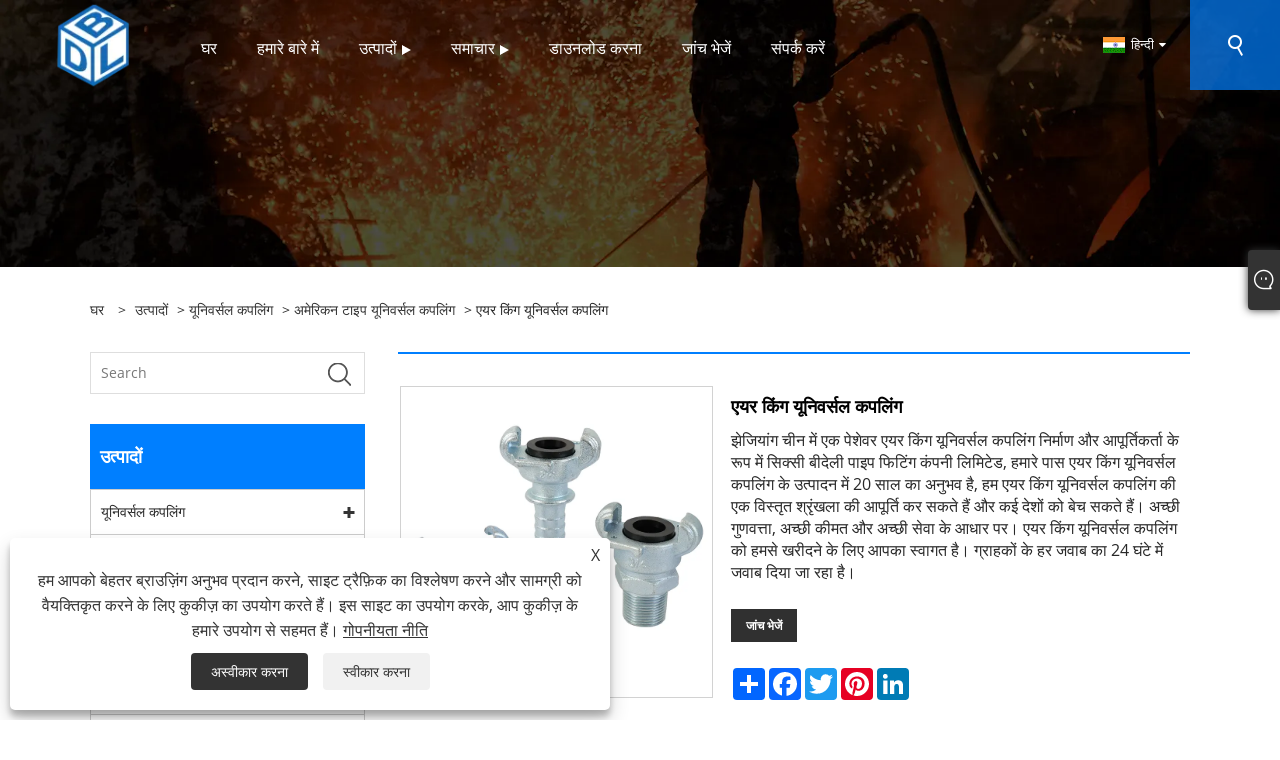

--- FILE ---
content_type: text/html; charset=utf-8
request_url: https://hi.airhosecoupling.com/air-king-universal-coupling.html
body_size: 10127
content:

<!DOCTYPE html>
<html xmlns="https://www.w3.org/1999/xhtml" lang="hi">
<head>
    <meta http-equiv="Content-Type" content="text/html; charset=utf-8">
    <meta name="viewport" content="width=device-width, initial-scale=1, minimum-scale=1, maximum-scale=1">
    
<title>चीन एयर किंग यूनिवर्सल कपलिंग आपूर्तिकर्ता, निर्माता - फैक्टरी प्रत्यक्ष मूल्य - बीडीएल</title>
<meta name="keywords" content="एयर किंग यूनिवर्सल कपलिंग, चीन, निर्माता, आपूर्तिकर्ता, थोक, खरीदें, फैक्टरी, कम कीमत" />
<meta name="description" content="हमारे कारखाने - बीडीएल से थोक एयर किंग यूनिवर्सल कपलिंग खरीदें। चीन एयर किंग यूनिवर्सल कपलिंग निर्माताओं और आपूर्तिकर्ताओं में से एक के रूप में। आपको कम कीमत पर उपलब्ध करा सकता है।" />
<link rel="shortcut icon" href="/upload/7107/20230427133225494643.ico" type="image/x-icon" />
<!-- Google tag (gtag.js) -->
<script async src="https://www.googletagmanager.com/gtag/js?id=G-W6K3WY58MW"></script>
<script>
  window.dataLayer = window.dataLayer || [];
  function gtag(){dataLayer.push(arguments);}
  gtag('js', new Date());

  gtag('config', 'G-W6K3WY58MW');
</script>
<link rel="dns-prefetch" href="https://style.trade-cloud.com.cn" />
<link rel="dns-prefetch" href="https://i.trade-cloud.com.cn" />
    <meta name="robots" content="index,follow">
    <meta name="distribution" content="Global" />
    <meta name="googlebot" content="all" />
    <meta property="og:type" content="product" />
    <meta property="og:site_name" content="सिक्सी बेइडेली पाइप फिटिंग कं, लिमिटेड।">
    <meta property="og:image" content="https://hi.airhosecoupling.com/upload/7107/air-king-universal-coupling_69377.webp" />
    <meta property="og:url" content="https://hi.airhosecoupling.com/air-king-universal-coupling.html" />
    <meta property="og:title" content="एयर किंग यूनिवर्सल कपलिंग" />
    <meta property="og:description" content="हमारे कारखाने - बीडीएल से थोक एयर किंग यूनिवर्सल कपलिंग खरीदें। चीन एयर किंग यूनिवर्सल कपलिंग निर्माताओं और आपूर्तिकर्ताओं में से एक के रूप में। आपको कम कीमत पर उपलब्ध करा सकता है।" />
    
    <link href="https://hi.airhosecoupling.com/air-king-universal-coupling.html" rel="canonical" />
    <link type="text/css" rel="stylesheet" href="/css/owl.carousel.min.css" />
    <link type="text/css" rel="stylesheet" href="/css/owl.theme.default.min.css" />
    <script type="application/ld+json">[
  {
    "@context": "https://schema.org/",
    "@type": "BreadcrumbList",
    "ItemListElement": [
      {
        "@type": "ListItem",
        "Name": "घर",
        "Position": 1,
        "Item": "https://hi.airhosecoupling.com/"
      },
      {
        "@type": "ListItem",
        "Name": "उत्पादों",
        "Position": 2,
        "Item": "https://hi.airhosecoupling.com/products.html"
      },
      {
        "@type": "ListItem",
        "Name": "यूनिवर्सल कपलिंग",
        "Position": 3,
        "Item": "https://hi.airhosecoupling.com/uiniversal-coupling"
      },
      {
        "@type": "ListItem",
        "Name": "अमेरिकन टाइप यूनिवर्सल कपलिंग",
        "Position": 4,
        "Item": "https://hi.airhosecoupling.com/american-type-universal-coupling"
      },
      {
        "@type": "ListItem",
        "Name": "एयर किंग यूनिवर्सल कपलिंग",
        "Position": 5,
        "Item": "https://hi.airhosecoupling.com/air-king-universal-coupling.html"
      }
    ]
  },
  {
    "@context": "http://schema.org",
    "@type": "Product",
    "@id": "https://hi.airhosecoupling.com/air-king-universal-coupling.html",
    "Name": "एयर किंग यूनिवर्सल कपलिंग",
    "Image": [
      "https://hi.airhosecoupling.com/upload/7107/air-king-universal-coupling_69377.webp"
    ],
    "Description": "हमारे कारखाने - बीडीएल से थोक एयर किंग यूनिवर्सल कपलिंग खरीदें। चीन एयर किंग यूनिवर्सल कपलिंग निर्माताओं और आपूर्तिकर्ताओं में से एक के रूप में। आपको कम कीमत पर उपलब्ध करा सकता है।",
    "Offers": {
      "@type": "AggregateOffer",
      "OfferCount": 1,
      "PriceCurrency": "USD",
      "LowPrice": 0.0,
      "HighPrice": 0.0,
      "Price": 0.0
    }
  }
]</script>
    <link rel="alternate" hreflang="en"  href="https://www.airhosecoupling.com/air-king-universal-coupling.html"/>
<link rel="alternate" hreflang="es"  href="https://es.airhosecoupling.com/air-king-universal-coupling.html"/>
<link rel="alternate" hreflang="pt"  href="https://pt.airhosecoupling.com/air-king-universal-coupling.html"/>
<link rel="alternate" hreflang="ru"  href="https://ru.airhosecoupling.com/air-king-universal-coupling.html"/>
<link rel="alternate" hreflang="fr"  href="https://fr.airhosecoupling.com/air-king-universal-coupling.html"/>
<link rel="alternate" hreflang="ja"  href="https://ja.airhosecoupling.com/air-king-universal-coupling.html"/>
<link rel="alternate" hreflang="de"  href="https://de.airhosecoupling.com/air-king-universal-coupling.html"/>
<link rel="alternate" hreflang="vi"  href="https://vi.airhosecoupling.com/air-king-universal-coupling.html"/>
<link rel="alternate" hreflang="it"  href="https://it.airhosecoupling.com/air-king-universal-coupling.html"/>
<link rel="alternate" hreflang="nl"  href="https://nl.airhosecoupling.com/air-king-universal-coupling.html"/>
<link rel="alternate" hreflang="th"  href="https://th.airhosecoupling.com/air-king-universal-coupling.html"/>
<link rel="alternate" hreflang="pl"  href="https://pl.airhosecoupling.com/air-king-universal-coupling.html"/>
<link rel="alternate" hreflang="ko"  href="https://ko.airhosecoupling.com/air-king-universal-coupling.html"/>
<link rel="alternate" hreflang="sv"  href="https://sv.airhosecoupling.com/air-king-universal-coupling.html"/>
<link rel="alternate" hreflang="hu"  href="https://hu.airhosecoupling.com/air-king-universal-coupling.html"/>
<link rel="alternate" hreflang="ms"  href="https://ms.airhosecoupling.com/air-king-universal-coupling.html"/>
<link rel="alternate" hreflang="bn"  href="https://bn.airhosecoupling.com/air-king-universal-coupling.html"/>
<link rel="alternate" hreflang="da"  href="https://da.airhosecoupling.com/air-king-universal-coupling.html"/>
<link rel="alternate" hreflang="fi"  href="https://fi.airhosecoupling.com/air-king-universal-coupling.html"/>
<link rel="alternate" hreflang="hi"  href="https://hi.airhosecoupling.com/air-king-universal-coupling.html"/>
<link rel="alternate" hreflang="x-default" href="https://www.airhosecoupling.com/air-king-universal-coupling.html"/>

    
<link rel="stylesheet" id="css" type="text/css" href="https://style.trade-cloud.com.cn/Template/204/cyanblue/css/style.css">
<link rel="stylesheet" type="text/css" href="https://style.trade-cloud.com.cn/Template/204/css/font-awesome.min.css">
<link rel="stylesheet" id="css" type="text/css" href="https://style.trade-cloud.com.cn/Template/204/fonts/iconfont.css">
<link rel="stylesheet" id="css" type="text/css" href="https://style.trade-cloud.com.cn/Template/204/cyanblue/css/im.css">
<link rel="stylesheet" id="css" type="text/css" href="https://style.trade-cloud.com.cn/Template/204/css/mobile.css">
<link rel="stylesheet" id="css" type="text/css" href="https://style.trade-cloud.com.cn/Template/204/css/links.css">
<link rel="stylesheet" type="text/css" href="https://style.trade-cloud.com.cn/Template/204/css/language.css">

    <link type="text/css" rel="stylesheet" href="https://style.trade-cloud.com.cn/Template/204/cyanblue/css/product.css" />
    <link rel="stylesheet" type="text/css" href="https://style.trade-cloud.com.cn/Template/204/cyanblue/css/product_mobile.css">
    <link rel="stylesheet" type="text/css" href="/css/poorder.css">
    <link rel="stylesheet" type="text/css" href="/css/jm.css">
    <link href="/css/Z-main.css?t=V1" rel="stylesheet">
    <link href="/css/Z-style.css?t=V1" rel="stylesheet">
    <link href="/css/Z-theme.css?t=V1" rel="stylesheet">
    <script src="https://style.trade-cloud.com.cn/Template/204/js/jquery.min.js"></script>

    <script type="text/javascript" src="https://style.trade-cloud.com.cn/Template/204/js/Z-common1.js"></script>
    <script type="text/javascript" src="https://style.trade-cloud.com.cn/Template/204/js/Z-owl.carousel.js"></script>
    <script type="text/javascript" src="https://style.trade-cloud.com.cn/Template/204/js/cloud-zoom.1.0.3.js"></script>
    <script type="text/javascript" src="/js/book.js?v=0.04"></script>
    <link type="text/css" rel="stylesheet" href="/css/inside.css" />
</head>
<body>
    <div class="container">
        
<header class="web_head index_web_head">
    <section class="head_layer">
        <div class="layout">
            <figure class="logo">
                <a href="/" title="सिक्सी बेइडेली पाइप फिटिंग कं, लिमिटेड।"><img src="/upload/7107/20230418103232778345.webp" alt="सिक्सी बेइडेली पाइप फिटिंग कं, लिमिटेड।"></a>
            </figure>
            <nav class="nav_wrap">
                <ul class="head_nav">
                    <li><a href="/" title="घर"><em>घर</em></a></li><li><a href="/about.html" title="हमारे बारे में"><em>हमारे बारे में</em></a></li><li><a href="/products.html" title="उत्पादों"><em>उत्पादों</em></a><ul><li><a title="यूनिवर्सल कपलिंग" href="/uiniversal-coupling"><em>यूनिवर्सल कपलिंग</em></a><ul><li><a title="अमेरिकन टाइप यूनिवर्सल कपलिंग" href="/american-type-universal-coupling"><em>अमेरिकन टाइप यूनिवर्सल कपलिंग</em></a></li><li><a title="यूरोपीय प्रकार यूनिवर्सल युग्मन" href="/european-type-universal-coupling"><em>यूरोपीय प्रकार यूनिवर्सल युग्मन</em></a></li><li><a title="ऑस्ट्रेलियाई प्रकार सार्वभौमिक युग्मन" href="/australian-type-universal-coupling"><em>ऑस्ट्रेलियाई प्रकार सार्वभौमिक युग्मन</em></a></li></ul></li><li><a title="पाइप बंद करने का कीलक" href="/hose-clamp"><em>पाइप बंद करने का कीलक</em></a><ul><li><a title="डबल बोल्ट क्लैंप" href="/double-bolt-clamp"><em>डबल बोल्ट क्लैंप</em></a></li><li><a title="इंटरलॉक क्लैंप" href="/interlock-clamp"><em>इंटरलॉक क्लैंप</em></a></li><li><a title="सर्पिल दबाना" href="/spiral-clamp"><em>सर्पिल दबाना</em></a></li><li><a title="सुपीरियर सिंगल बोल्ट क्लैंप" href="/superior-single-bolt-clamp"><em>सुपीरियर सिंगल बोल्ट क्लैंप</em></a></li><li><a title="DIN 2817 सुरक्षा क्लैंप" href="/din-2817-safety-clamp"><em>DIN 2817 सुरक्षा क्लैंप</em></a></li></ul></li><li><a title="ग्राउंड ज्वाइंट कपलिंग" href="/ground-joint-coupling"><em>ग्राउंड ज्वाइंट कपलिंग</em></a></li><li><a title="कैमलॉक कपलिंग" href="/camlock-coupling"><em>कैमलॉक कपलिंग</em></a></li><li><a title="सैंडब्लास्ट कपलिंग" href="/sandblast-coupling"><em>सैंडब्लास्ट कपलिंग</em></a></li><li><a title="पैर वाल्व" href="/foot-valve"><em>पैर वाल्व</em></a></li><li><a title="व्हिपचेक सुरक्षा केबल" href="/whipcheck-safety-cable"><em>व्हिपचेक सुरक्षा केबल</em></a></li><li><a title="स्पैनर और हाइड्रेंट रिंच" href="/spanner-and-hydrant-wrenches"><em>स्पैनर और हाइड्रेंट रिंच</em></a></li><li><a title="DIN3238 पंजा युग्मन" href="/din3238-claw-coupling"><em>DIN3238 पंजा युग्मन</em></a></li></ul></li><li><a href="/news.html" title="समाचार"><em>समाचार</em></a><ul><li><a title="कंपनी समाचार" href="/news-39.html"><em>कंपनी समाचार</em></a></li><li><a title="उद्योग समाचार" href="/news-40.html"><em>उद्योग समाचार</em></a></li></ul></li><li><a href="/download.html" title="डाउनलोड करना"><em>डाउनलोड करना</em></a></li><li><a href="/message.html" title="जांच भेजें"><em>जांच भेजें</em></a></li><li><a href="/contact.html" title="संपर्क करें"><em>संपर्क करें</em></a></li>
                </ul>
            </nav>
            <div class="head_right">
                <div class="change-language ensemble">
                    <div class="change-language-title medium-title">
                        <div class="language-flag language-flag-hi"><a title="हिन्दी" href="javascript:;"><b class="country-flag"></b><span>हिन्दी</span> </a></div>
                    </div>
                    <div class="change-language-cont sub-content"></div>
                </div>
                <span id="btn-search" class="btn--search"></span>
            </div>
            <ul class="prisna-wp-translate-seo" id="prisna-translator-seo">
                <li class="language-flag language-flag-en"><a title="English" href="https://www.airhosecoupling.com"><b class="country-flag"></b><span>English</span></a></li><li class="language-flag language-flag-es"><a title="Español" href="//es.airhosecoupling.com"><b class="country-flag"></b><span>Español</span></a></li><li class="language-flag language-flag-pt"><a title="Português" href="//pt.airhosecoupling.com"><b class="country-flag"></b><span>Português</span></a></li><li class="language-flag language-flag-ru"><a title="русский" href="//ru.airhosecoupling.com"><b class="country-flag"></b><span>русский</span></a></li><li class="language-flag language-flag-fr"><a title="Français" href="//fr.airhosecoupling.com"><b class="country-flag"></b><span>Français</span></a></li><li class="language-flag language-flag-ja"><a title="日本語" href="//ja.airhosecoupling.com"><b class="country-flag"></b><span>日本語</span></a></li><li class="language-flag language-flag-de"><a title="Deutsch" href="//de.airhosecoupling.com"><b class="country-flag"></b><span>Deutsch</span></a></li><li class="language-flag language-flag-vi"><a title="tiếng Việt" href="//vi.airhosecoupling.com"><b class="country-flag"></b><span>tiếng Việt</span></a></li><li class="language-flag language-flag-it"><a title="Italiano" href="//it.airhosecoupling.com"><b class="country-flag"></b><span>Italiano</span></a></li><li class="language-flag language-flag-nl"><a title="Nederlands" href="//nl.airhosecoupling.com"><b class="country-flag"></b><span>Nederlands</span></a></li><li class="language-flag language-flag-th"><a title="ภาษาไทย" href="//th.airhosecoupling.com"><b class="country-flag"></b><span>ภาษาไทย</span></a></li><li class="language-flag language-flag-pl"><a title="Polski" href="//pl.airhosecoupling.com"><b class="country-flag"></b><span>Polski</span></a></li><li class="language-flag language-flag-ko"><a title="한국어" href="//ko.airhosecoupling.com"><b class="country-flag"></b><span>한국어</span></a></li><li class="language-flag language-flag-sv"><a title="Svenska" href="//sv.airhosecoupling.com"><b class="country-flag"></b><span>Svenska</span></a></li><li class="language-flag language-flag-hu"><a title="magyar" href="//hu.airhosecoupling.com"><b class="country-flag"></b><span>magyar</span></a></li><li class="language-flag language-flag-ms"><a title="Malay" href="//ms.airhosecoupling.com"><b class="country-flag"></b><span>Malay</span></a></li><li class="language-flag language-flag-bn"><a title="বাংলা ভাষার" href="//bn.airhosecoupling.com"><b class="country-flag"></b><span>বাংলা ভাষার</span></a></li><li class="language-flag language-flag-da"><a title="Dansk" href="//da.airhosecoupling.com"><b class="country-flag"></b><span>Dansk</span></a></li><li class="language-flag language-flag-fi"><a title="Suomi" href="//fi.airhosecoupling.com"><b class="country-flag"></b><span>Suomi</span></a></li><li class="language-flag language-flag-hi"><a title="हिन्दी" href="//hi.airhosecoupling.com"><b class="country-flag"></b><span>हिन्दी</span></a></li>
            </ul>
        </div>
    </section>
</header>

        <div class="banner page-banner" id="body">
            <div class="page-bannertxt">
                
            </div>
            <img src="/upload/7107/20230417164303557387.webp" alt="उत्पादों" />
        </div>

        <div class="block">
            <div class="layout">
                <div class="layout-mobile">
                    <div class="position">
                        <span><a class="home" href="/"> <i class="icon-home">घर</i></a></span>
                        <span>></span>
                        <a href="/products.html">उत्पादों</a>  > <a href="/uiniversal-coupling">यूनिवर्सल कपलिंग</a> > <a href="/american-type-universal-coupling">अमेरिकन टाइप यूनिवर्सल कपलिंग</a> > एयर किंग यूनिवर्सल कपलिंग
                    </div>
                    <div class="product-left">
                        <form class="left-search" action="/products.html" method="get">
                            <input class="search-t" name="search" placeholder="Search" required />
                            <input class="search-b" type="submit" value="">
                        </form>
                        <div class="product-nav">
                            <div class="lefttitle">उत्पादों</div>
                            <ul>
                                <li><a href="/uiniversal-coupling">यूनिवर्सल कपलिंग</a><span></span><ul><li><a href="/american-type-universal-coupling">अमेरिकन टाइप यूनिवर्सल कपलिंग</a></li><li><a href="/european-type-universal-coupling">यूरोपीय प्रकार यूनिवर्सल युग्मन</a></li><li><a href="/australian-type-universal-coupling">ऑस्ट्रेलियाई प्रकार सार्वभौमिक युग्मन</a></li></ul></li><li><a href="/hose-clamp">पाइप बंद करने का कीलक</a><span></span><ul><li><a href="/double-bolt-clamp">डबल बोल्ट क्लैंप</a></li><li><a href="/interlock-clamp">इंटरलॉक क्लैंप</a></li><li><a href="/spiral-clamp">सर्पिल दबाना</a></li><li><a href="/superior-single-bolt-clamp">सुपीरियर सिंगल बोल्ट क्लैंप</a></li><li><a href="/din-2817-safety-clamp">DIN 2817 सुरक्षा क्लैंप</a></li></ul></li><li><a href="/ground-joint-coupling">ग्राउंड ज्वाइंट कपलिंग</a></li><li><a href="/camlock-coupling">कैमलॉक कपलिंग</a></li><li><a href="/sandblast-coupling">सैंडब्लास्ट कपलिंग</a></li><li><a href="/foot-valve">पैर वाल्व</a></li><li><a href="/whipcheck-safety-cable">व्हिपचेक सुरक्षा केबल</a></li><li><a href="/spanner-and-hydrant-wrenches">स्पैनर और हाइड्रेंट रिंच</a></li><li><a href="/din3238-claw-coupling">DIN3238 पंजा युग्मन</a></li>
                            </ul>
                        </div>
                        
<div class="product-list">
    <div class="lefttitle">नये उत्पाद</div>
    <ul>
        <li><a href="/boss-coupling.html" title="बॉस कपलिंग"><img src="/upload/7107/boss-coupling_859984.png" alt="बॉस कपलिंग" title="बॉस कपलिंग" ><span>बॉस कपलिंग</span></a></li><li><a href="/heavy-duty-interlock-clamp.html" title="अत्यधिक टिकाऊ इंटरलॉक क्लैंप"><img src="/upload/7107/heavy-duty-interlock-clamp_650251.jpg" alt="अत्यधिक टिकाऊ इंटरलॉक क्लैंप" title="अत्यधिक टिकाऊ इंटरलॉक क्लैंप" ><span>अत्यधिक टिकाऊ इंटरलॉक क्लैंप</span></a></li><li><a href="/right-clockwise-spiral-clamp.html" title="दाएँ दक्षिणावर्त सर्पिल क्लैंप"><img src="/upload/7107/right-clockwise-spiral-clamp_184158.jpg" alt="दाएँ दक्षिणावर्त सर्पिल क्लैंप" title="दाएँ दक्षिणावर्त सर्पिल क्लैंप" ><span>दाएँ दक्षिणावर्त सर्पिल क्लैंप</span></a></li><li><a href="/australian-type-universal-claw-coupling-hosetail.html" title="ऑस्ट्रेलियाई प्रकार सार्वभौमिक पंजा युग्मन होज़टेल"><img src="/upload/7107/australian-type-universal-claw-coupling-hosetail_731949.jpg" alt="ऑस्ट्रेलियाई प्रकार सार्वभौमिक पंजा युग्मन होज़टेल" title="ऑस्ट्रेलियाई प्रकार सार्वभौमिक पंजा युग्मन होज़टेल" ><span>ऑस्ट्रेलियाई प्रकार सार्वभौमिक पंजा युग्मन होज़टेल</span></a></li>
        <li><a class="btn" href="/products.html"><span>सभी नए उत्पाद</span></a></li>
    </ul>
</div>

                    </div>
                    <style type="text/css"></style>
                    <div class="product-right">
                        <div class="shown_products_a">
                            <div class="shown_products_a_left" style="border: none;">
                                <section>



                                    <section class="product-intro"  style="">
                                        <div class="product-view">
                                            <div class="product-image">
                                                <a class="cloud-zoom" id="zoom1" data-zoom="adjustX:0, adjustY:0" href="/upload/7107/air-king-universal-coupling_69377.webp" title="एयर किंग यूनिवर्सल कपलिंग" ><img src="/upload/7107/air-king-universal-coupling_69377.webp" itemprop="image" title="एयर किंग यूनिवर्सल कपलिंग" alt="एयर किंग यूनिवर्सल कपलिंग" style="width: 100%" /></a>
                                            </div>
                                            <div class="image-additional">
                                                <ul>
                                                    
                                                </ul>
                                            </div>
                                        </div>
                                        <script>nico_cloud_zoom();</script>
                                    </section>

                                    





                                </section>  
                            </div>
                            <div class="shown_products_a_right">
                                <h1>एयर किंग यूनिवर्सल कपलिंग</h1>
                                
                                
                                <p>झेजियांग चीन में एक पेशेवर एयर किंग यूनिवर्सल कपलिंग निर्माण और आपूर्तिकर्ता के रूप में सिक्सी बीदेली पाइप फिटिंग कंपनी लिमिटेड, हमारे पास एयर किंग यूनिवर्सल कपलिंग के उत्पादन में 20 साल का अनुभव है, हम एयर किंग यूनिवर्सल कपलिंग की एक विस्तृत श्रृंखला की आपूर्ति कर सकते हैं और कई देशों को बेच सकते हैं। अच्छी गुणवत्ता, अच्छी कीमत और अच्छी सेवा के आधार पर। एयर किंग यूनिवर्सल कपलिंग को हमसे खरीदने के लिए आपका स्वागत है। ग्राहकों के हर जवाब का 24 घंटे में जवाब दिया जा रहा है।</p><h4><a href="#send">जांच भेजें</a></h4>
                                

                                <div class="Ylink">
                                    <ul>
                                        
                                    </ul>
                                </div>
                                <div style="height: 20px; overflow: hidden; float: left; width: 100%;"></div>
                                <div class="a2a_kit a2a_kit_size_32 a2a_default_style">
                                    <a class="a2a_dd" href="https://www.addtoany.com/share"></a>
                                    <a class="a2a_button_facebook"></a>
                                    <a class="a2a_button_twitter"></a>
                                    <a class="a2a_button_pinterest"></a>
                                    <a class="a2a_button_linkedin"></a>
                                </div>
                                <script async src="https://static.addtoany.com/menu/page.js"></script>
                            </div>
                        </div>
                        <div class="shown_products_b">
                            <div class="shown_products_b_a">
                                <div class="op">
                                    <div class="descr">उत्पाद वर्णन</div>
                                </div>
                                <div class="opt">
                                    <div id="Descrip">
                                        <h4>एयर किंग यूनिवर्सल कपलिंग का उत्पाद परिचय</h4>
<p>हमारे एयर किंग यूनिवर्सल कपलिंग को बेहतर ताकत और अच्छी सतह के साथ सामग्री कार्बन स्टील में बनाया गया है। हमारे उत्पादों का अच्छा मूल्य लाभ है और अधिकांश अमेरिकी और यूरोपीय बाजार को कवर करते हैं। हम चीन में आपके दीर्घकालिक भागीदार बनने की उम्मीद कर रहे हैं।</p>
<div class="fac-img">
	<img src="https://i.trade-cloud.com.cn/upload/7107/image/20230422/p1049908_533630.webp" alt="" /><img src="https://i.trade-cloud.com.cn/upload/7107/image/20230422/p1049909_56832.webp" alt="" /><img src="https://i.trade-cloud.com.cn/upload/7107/image/20230422/p1049910_910503.webp" alt="" /><img src="https://i.trade-cloud.com.cn/upload/7107/image/20230422/p1049911_198546.webp" alt="" /><img src="https://i.trade-cloud.com.cn/upload/7107/image/20230422/p1049912_198546.webp" alt="" /><img src="https://i.trade-cloud.com.cn/upload/7107/image/20230422/p1049913_198546.webp" alt="" /><img src="https://i.trade-cloud.com.cn/upload/7107/image/20230422/p1049914_910503.webp" alt="" /><img src="https://i.trade-cloud.com.cn/upload/7107/image/20230422/p1049916_737309.webp" alt="" /><img src="https://i.trade-cloud.com.cn/upload/7107/image/20230422/p1049918_737309.webp" alt="" /> 
</div>
<h4>एयर किंग यूनिवर्सल कपलिंग की उत्पाद विशिष्टता</h4>
<table border="1">
	<tbody>
		<tr>
			<td rowspan="8">
				<p>नली का अंत</p>
			</td>
			<td>
				<p>1/4â</p>
			</td>
			<td rowspan="5">
				<p>
					&nbsp;
				</p>
				<p>
					&nbsp;
				</p>
				<p>2 लग</p>
			</td>
		</tr>
		<tr>
			<td>
				<p>3/8â</p>
			</td>
		</tr>
		<tr>
			<td>
				<p>1/2â</p>
			</td>
		</tr>
		<tr>
			<td>
				<p>3/4â</p>
			</td>
		</tr>
		<tr>
			<td>
				<p>1</p>
			</td>
		</tr>
		<tr>
			<td>
				<p>1-1/4â</p>
			</td>
			<td rowspan="3">
				<p>
					&nbsp;
				</p>
				<p>4 लग</p>
			</td>
		</tr>
		<tr>
			<td>
				<p>1-1/2â</p>
			</td>
		</tr>
		<tr>
			<td>
				<p>2â</p>
			</td>
		</tr>
		<tr>
			<td rowspan="8">
				<p>महिला अंत (एनपीटी धागा)</p>
			</td>
			<td>
				<p>1/4â</p>
			</td>
			<td rowspan="5">
				<p>
					&nbsp;
				</p>
				<p>
					&nbsp;
				</p>
				<p>2 लग</p>
			</td>
		</tr>
		<tr>
			<td>
				<p>3/8â</p>
			</td>
		</tr>
		<tr>
			<td>
				<p>1/2â</p>
			</td>
		</tr>
		<tr>
			<td>
				<p>3/4â</p>
			</td>
		</tr>
		<tr>
			<td>
				<p>1</p>
			</td>
		</tr>
		<tr>
			<td>
				<p>1-1/4â</p>
			</td>
			<td rowspan="3">
				<p>
					&nbsp;
				</p>
				<p>4 लग</p>
			</td>
		</tr>
		<tr>
			<td>
				<p>1-1/2â</p>
			</td>
		</tr>
		<tr>
			<td>
				<p>2â</p>
			</td>
		</tr>
		<tr>
			<td rowspan="8">
				<p>पुरुष अंत (एनपीटी धागा)</p>
			</td>
			<td>
				<p>1/4â</p>
			</td>
			<td rowspan="5">
				<p>2 लग</p>
			</td>
		</tr>
		<tr>
			<td>
				<p>3/8â</p>
			</td>
		</tr>
		<tr>
			<td>
				<p>1/2â</p>
			</td>
		</tr>
		<tr>
			<td>
				<p>3/4â</p>
			</td>
		</tr>
		<tr>
			<td>
				<p>1</p>
			</td>
		</tr>
		<tr>
			<td>
				<p>1-1/4â</p>
			</td>
			<td rowspan="3">
				<p>4 लग</p>
			</td>
		</tr>
		<tr>
			<td>
				<p>1-1/2â</p>
			</td>
		</tr>
		<tr>
			<td>
				<p>2â</p>
			</td>
		</tr>
		<tr>
			<td>
				<p>रिक्त समाप्त होता है</p>
			</td>
			<td colspan="2">
				<p>1/4â-1â</p>
			</td>
		</tr>
		<tr>
			<td>
				<p>3-वे कनेक्शन</p>
			</td>
			<td colspan="2">
				<p>1/4â-1â</p>
			</td>
		</tr>
	</tbody>
</table>
<h4>उत्पाद सुविधा और एयर किंग सार्वभौमिक युग्मन का अनुप्रयोग</h4>
<p>अमेरिकी प्रकार के सार्वभौमिक युग्मन को परिवेशी तापमान (70°F) पर 150 PSI का दर्जा दिया गया है।</p>
<p>अमेरिकी प्रकार के सार्वभौमिक युग्मन को रबर वाशर के साथ आपूर्ति की जाती है।</p>
<p>अमेरिकी प्रकार के यूनिवर्सल कपलिंग दबाव की आवश्यकताओं को पूरा करते हैं जैसा कि AA-59553 वाणिज्यिक आइटम विवरण में Mil Spec.WWC-633D को प्रतिस्थापित करते हुए निर्दिष्ट किया गया है।</p>
<p>अमेरिकी प्रकार सार्वभौमिक युग्मन केवल वायु और जल सेवा के लिए है।</p>
<h4>एयर किंग यूनिवर्सल कपलिंग का उत्पाद विवरण</h4>
<p>अमेरिकी प्रकार के सार्वभौमिक युग्मन की सामग्री कार्बन स्टील है, और सामग्री पीतल और स्टेनलेस स्टील भी उपलब्ध है, तकनीक सटीक कास्टिंग है। सतह Zn चढ़ाया हुआ चांदी का रंग है, लेकिन पीला रंग भी उपलब्ध है। रबर नली, पुरुष अंत के साथ अंत कनेक्ट और एनपीटी धागे वाली महिला मशीनों से जुड़ती है।</p><div class="productsTags"> हॉट टैग: एयर किंग यूनिवर्सल कपलिंग, चीन, निर्माता, आपूर्तिकर्ता, थोक, खरीदें, फैक्टरी, कम कीमत</div>
                                    </div>
                                </div>
                            </div>
                            <div class="shown_products_b_a" style="display:none;">
                                <div class="op">
                                    <div class="descr">उत्पाद टैग</div>
                                </div>
                                <div class="opt" id="proabout">
                                    
                                </div>
                            </div>
                            <div class="shown_products_b_a">
                                <div class="op" style="">
                                    <div class="descr">संबंधित श्रेणी</div>
                                </div>
                                <div class="opt" style="">
                                    <h3><a href="/american-type-universal-coupling" title="अमेरिकन टाइप यूनिवर्सल कपलिंग">अमेरिकन टाइप यूनिवर्सल कपलिंग</a></h3><h3><a href="/european-type-universal-coupling" title="यूरोपीय प्रकार यूनिवर्सल युग्मन">यूरोपीय प्रकार यूनिवर्सल युग्मन</a></h3><h3><a href="/australian-type-universal-coupling" title="ऑस्ट्रेलियाई प्रकार सार्वभौमिक युग्मन">ऑस्ट्रेलियाई प्रकार सार्वभौमिक युग्मन</a></h3>
                                </div>
                                <div id="send" class="opt">
                                    <div class="op">
                                      <div class="descr">जांच भेजें</div>
                                    </div>
                                    <div class="opt_pt">
                                        कृपया नीचे दिए गए फॉर्म में अपनी पूछताछ देने के लिए स्वतंत्र महसूस करें। हम आपको 24 घंटों में जवाब देंगे।
                                    </div>
                                    <div id="form1">
                                        <div class="plane-body">
                                            <input name="category" id="category" value="72" type="hidden">
                                            <input name="dir" value="after-sale-support" type="hidden">
                                            <div class="form-group" id="form-group-6">
                                                <input class="form-control" id="title" name="subject" required placeholder="विषय*" value="एयर किंग यूनिवर्सल कपलिंग" maxlength="150" type="text">
                                            </div>
                                            <div class="form-group" id="form-group-6">
                                                <input class="form-control" id="Company" name="company" maxlength="150" required placeholder="कंपनी" type="text">
                                            </div>
                                            <div class="form-group" id="form-group-6">
                                                <input class="form-control" id="Email" name="Email" maxlength="100" required placeholder="ईमेल*" type="email">
                                            </div>
                                            <div class="form-group" id="form-group-11">
                                                <input class="form-control" id="name" maxlength="45" name="name" required placeholder="नाम*" type="text">
                                            </div>
                                            <div class="form-group" id="form-group-12">
                                                <input class="form-control" id="tel" maxlength="45" name="tel" required placeholder="टेलीफोन / WHATSAPP" type="text">
                                            </div>
                                            <div class="form-group" id="form-group-14">
                                                <textarea class="form-control" name="content" id="content" placeholder="संतुष्ट*"></textarea>
                                            </div>
                                            <div class="form-group col-l-1" style="position: relative; display:none;">
                                                <input class="form-control" type="text" id="code" name="code" value="1" maxlength="5" placeholder="*" />
                                                <img src="/VerifyCodeImg.aspx" id="codeimg" alt="Click Refresh verification code" title="Click Refresh verification code" onclick="ReGetVerifyCode('codeimg')" style="position: absolute; right: 0; top: 50%; margin: 0; transform: translate(-50%, -50%);" />
                                            </div>
                                            <div class="form-group" id="form-group-4">
                                                <input name="action" value="addmesy" type="hidden">
                                                <input value="जमा करना" name="cmdOk" class="btn btn-submit" onclick="validate11()" type="submit">
                                            </div>
                                        </div>
                                        <style>
                                            input::placeholder{
                                                color: #787878;
                                            }
                                        </style>
                                        <script>
                                            
                                            function validate11() {
                                                var strName, strTitle, strCompany, strTel, strEmail, strContent, strYzm;
                                                strName = $("#name").val();
                                                strTitle = $("#title").val();
                                                strCompany = $("#Company").val();
                                                strTel = $("#tel").val();
                                                strEmail = $("#Email").val();
                                                strContent = $("#content").val();
                                                strYzm = $("#code").val();

                                                if (strTitle == "") {
                                                    if (true) {
                                                        $("#title").focus();
                                                        return false;
                                                    }
                                                }
                                                if (strCompany == "") {
                                                    if (false) {
                                                        $("#Company").focus();
                                                        return false;
                                                    }
                                                }
                                                if (strEmail == "") {
                                                    if (true) {
                                                        $("#Email").focus();
                                                        return false;
                                                    }
                                                } else {
                                                    var myreg = /^[\w!#$%&'*+/=?^_`{|}~-]+(?:\.[\w!#$%&'*+/=?^_`{|}~-]+)*@(?:[\w](?:[\w-]*[\w])?\.)+[\w](?:[\w-]*[\w])?/;
                                                    if (!myreg.test(strEmail)) {
                                                        $("#Email").focus();
                                                        return false;
                                                    }
                                                }
                                                if (strName == "") {
                                                    if (true) {
                                                        $("#name").focus();
                                                        return false;
                                                    }
                                                }
                                                if (strTel == "") {
                                                    if (false) {
                                                        $("#tel").focus();
                                                        return false;
                                                    }
                                                }

                                                if (strContent == "") {
                                                    if (true) {
                                                        $("#content").focus();
                                                        return false;
                                                    }
                                                }

                                                if (strYzm == "") {
                                                    $("#code").focus();
                                                    return false;
                                                }

                                                SendBook_New(519, strName, strTitle, strCompany, strTel, strEmail, strContent, strYzm);
                                            }
                                        </script>
                                    </div>
                                </div>
                            </div>

                            <div class="shown_products_b_a" style="">
                                <div class="op">
                                    <div class="descr">संबंधित उत्पाद</div>
                                </div>
                                <div class="opt" id="AboutPro">
                                    <h3><a href="/american-type-universal-coupling-hose-end.html" class="proli1" title="अमेरिकन टाइप यूनिवर्सल कपलिंग होज़ एंड"><img src="/upload/7107/american-type-universal-coupling-hose-end_752614.webp" alt="अमेरिकन टाइप यूनिवर्सल कपलिंग होज़ एंड" title="अमेरिकन टाइप यूनिवर्सल कपलिंग होज़ एंड" onerror="this.src='https://i.trade-cloud.com.cn/images/noimage.gif'" /></a><a href="/american-type-universal-coupling-hose-end.html" class="proli2" title="अमेरिकन टाइप यूनिवर्सल कपलिंग होज़ एंड">अमेरिकन टाइप यूनिवर्सल कपलिंग होज़ एंड</a></h3><h3><a href="/american-type-universal-coupling-male-end.html" class="proli1" title="अमेरिकन टाइप यूनिवर्सल कपलिंग मेल एंड"><img src="/upload/7107/american-type-universal-coupling-male-end_473722.webp" alt="अमेरिकन टाइप यूनिवर्सल कपलिंग मेल एंड" title="अमेरिकन टाइप यूनिवर्सल कपलिंग मेल एंड" onerror="this.src='https://i.trade-cloud.com.cn/images/noimage.gif'" /></a><a href="/american-type-universal-coupling-male-end.html" class="proli2" title="अमेरिकन टाइप यूनिवर्सल कपलिंग मेल एंड">अमेरिकन टाइप यूनिवर्सल कपलिंग मेल एंड</a></h3><h3><a href="/american-type-universal-coupling-female-end.html" class="proli1" title="अमेरिकन टाइप यूनिवर्सल कपलिंग फीमेल एंड"><img src="/upload/7107/american-type-universal-coupling-female-end_298167.webp" alt="अमेरिकन टाइप यूनिवर्सल कपलिंग फीमेल एंड" title="अमेरिकन टाइप यूनिवर्सल कपलिंग फीमेल एंड" onerror="this.src='https://i.trade-cloud.com.cn/images/noimage.gif'" /></a><a href="/american-type-universal-coupling-female-end.html" class="proli2" title="अमेरिकन टाइप यूनिवर्सल कपलिंग फीमेल एंड">अमेरिकन टाइप यूनिवर्सल कपलिंग फीमेल एंड</a></h3><h3><a href="/australian-type-universal-coupling.html" class="proli1" title="ऑस्ट्रेलियाई प्रकार यूनिवर्सल युग्मन"><img src="/upload/7107/australian-type-universal-coupling-blankend_424376.webp" alt="ऑस्ट्रेलियाई प्रकार यूनिवर्सल युग्मन" title="ऑस्ट्रेलियाई प्रकार यूनिवर्सल युग्मन" onerror="this.src='https://i.trade-cloud.com.cn/images/noimage.gif'" /></a><a href="/australian-type-universal-coupling.html" class="proli2" title="ऑस्ट्रेलियाई प्रकार यूनिवर्सल युग्मन">ऑस्ट्रेलियाई प्रकार यूनिवर्सल युग्मन</a></h3><h3><a href="/american-type-universal-coupling-3-way-connector.html" class="proli1" title="अमेरिकन टाइप यूनिवर्सल कपलिंग 3-वे कनेक्टर"><img src="/upload/7107/american-type-universal-coupling-3-way-connector_582657.webp" alt="अमेरिकन टाइप यूनिवर्सल कपलिंग 3-वे कनेक्टर" title="अमेरिकन टाइप यूनिवर्सल कपलिंग 3-वे कनेक्टर" onerror="this.src='https://i.trade-cloud.com.cn/images/noimage.gif'" /></a><a href="/american-type-universal-coupling-3-way-connector.html" class="proli2" title="अमेरिकन टाइप यूनिवर्सल कपलिंग 3-वे कनेक्टर">अमेरिकन टाइप यूनिवर्सल कपलिंग 3-वे कनेक्टर</a></h3><h3><a href="/air-hose-uiniversal-coupling.html" class="proli1" title="एयर होज़ यूनीवर्सल कपलिंग"><img src="/upload/7107/air-hose-uiniversal-coupling_102123.webp" alt="एयर होज़ यूनीवर्सल कपलिंग" title="एयर होज़ यूनीवर्सल कपलिंग" onerror="this.src='https://i.trade-cloud.com.cn/images/noimage.gif'" /></a><a href="/air-hose-uiniversal-coupling.html" class="proli2" title="एयर होज़ यूनीवर्सल कपलिंग">एयर होज़ यूनीवर्सल कपलिंग</a></h3>
                                </div>
                            </div>


                        </div>
                    </div>
                    <div style="clear: both;"></div>
                </div>
            </div>
        </div>

        <script type="text/javascript">
            $(".block .product-left .product-nav ul span").each(function () {
                $(this).click(function () {
                    if ($(this).siblings("ul").css("display") == "none") {
                        $(this).css("background-image", "url(https://i.trade-cloud.com.cn/NewImages/images/product_02.png)");
                        $(this).siblings("ul").slideDown(500);

                    } else {
                        $(this).css("background-image", "url(https://i.trade-cloud.com.cn/NewImages/images/product_01.png)");
                        $(this).siblings("ul").slideUp(500);
                    }
                })
            });
            $(".block .product-left .product-list h3").click(function () {
                if ($(this).siblings("ul").css("display") == "none") {
                    $(this).siblings("ul").slideDown(500);
                } else {
                    $(this).siblings("ul").slideUp(500);
                }
            });
			$(".lefttitle").click(function(){
		$(".product-list").toggleClass("bnu");
		});
	
        </script>



        
<footer class="web_footer">
    <section class="foot_service">
        <div class="layout">
            <div class="foot_left">
                <figure class="foot_logo">
                    <img src="/upload/7107/20230418103232778345.webp" alt="सिक्सी बेइडेली पाइप फिटिंग कं, लिमिटेड।">
                </figure>
                <address class="foot_contact_list">
                    <ul>
                        <li class="contact_item">
                            <div class="contact_txt">
                                <span class="item_label">टेलीफोन:</span>
                                <span class="item_val"><a href="tel:+86-574-63256658">+86-574-63256658</a></span>
                            </div>
                        </li>
                        <li class="contact_item">
                            <div class="contact_txt">
                                <span class="item_label">ईमेल:</span>
                                <span class="item_val"><a href="/message.html">sales@chinacoupling.com.cn</a></span>
                            </div>
                        </li>
                        <li class="contact_item clear">
                            <div class="contact_txt">
                                <span class="item_label">पता:</span>
                                <span class="item_val">मायन विलेज, हेनघे टाउन, सिक्सी सिटी</span>
                            </div>
                        </li>
                    </ul>
                </address>
            </div>
            <div class="foot_right">
                <div class="company_subscribe">
                    <h3 class="subscribe_title">जांच भेजें</h3>
                    <p style="margin-top: 10px;">
                        हमारी वेब साईट में स्वागत है! हमारे उत्पादों या मूल्य सूची के बारे में पूछताछ के लिए, कृपया अपना ईमेल हमारे पास छोड़ दें और हम 24 घंटे के भीतर संपर्क में रहेंगे।</p>
                    <div class="learn_more">
                        <a href="/message.html" class="button">अब पूछताछ करें</a>
                    </div>
                </div>
            </div>
        </div>
    </section>
    <section class="foot_bar">
        <div class="layout">
            <ul class="foot_sns">
                <li><a href="https://api.whatsapp.com/send?phone=8618668274573&text=Hello" target="_blank" rel="nofollow" class="Whatsapp" title="Whatsapp"><span class="iconfont icon-whatsapp"></span></a></li>
            </ul>
            <ul class="foot-link">
                <li><a href="/links.html">Links</a></li>
                <li><a href="/sitemap.html">Sitemap</a></li>
                <li><a href="/rss.xml">RSS</a></li>
                <li><a href="/sitemap.xml">XML</a></li>
                <li><a href="/privacy-policy.html" rel="nofollow" target="_blank">गोपनीयता नीति</a></li>
                
            </ul>

            <div class="copyright">
                कॉपीराइट © 2023 सिक्सी बेइडेली पाइप फिटिंग कं, लिमिटेड। - यूनिवर्सल कपलिंग, डबल बोल्ट क्लैंप, ग्राउंड ज्वाइंट कपलिंग - सर्वाधिकार सुरक्षित
            </div>
        </div>
    </section>
</footer>
<style>
.index_product .product_item .item_title {
    height: 50px;
}
.index_product .product_item .item_title a {
    height: auto;
    padding: 0;
}
.index_product .product_item .item_title {
    font-size: 18px;
    text-transform: capitalize;
}
.opt h4{
    font-size: 16px;
    font-weight: 600;
    padding: 15px 0;
}
.opt table{
width:100%;
border-collapse: collapse;
border: 1px solid #777;
}
.opt table td {
    padding: 5px;
    border: 1px solid #777;
    width: 33.33%;
    text-align: center;
}
.main table td p, .main table th p, table td p, table th p {
    margin: 0;
    padding: 5px;
    color: #333;
    font-size: 14px;
    line-height: 1.3;
}
.fac-img img {
    width: 49%;
    margin: 0.5%;
}
.item_info p{display: none;}
</style><script id="test" type="text/javascript"></script><script type="text/javascript">document.getElementById("test").src="//www.airhosecoupling.com/IPCount/stat.aspx?ID=7107";</script>
    </div>
    


<link href="/OnlineService/11/css/im.css" rel="stylesheet" />
<div class="im">
    <style>
        img {
            border: none;
            max-width: 100%;
        }
    </style>
    <label class="im-l" for="select"><i class="iconfont icon-xiaoxi21"></i></label>
    <input type="checkbox" id="select">
    <div class="box">
        <ul>
          <li><a class="ri_Email" href="/message.html" title="sales@chinacoupling.com.cn" target="_blank"><img style="width:25px;" src="/OnlineService/11/images/e-mail.webp" alt="E-mail" /><span>Manager Wu</span></a></li><li><a class="ri_WhatsApp" href="https://api.whatsapp.com/send?phone=8618668274573&text=Hello" title="8618668274573" target="_blank"><img style="width:25px;" src="/OnlineService/11/images/whatsapp.webp" alt="Whatsapp" /><span>Manager Wu</span></a></li> 
            <li style="padding:5px"><img src="/upload/7107/20230427133149811343.png" alt="QR" /></li>
        </ul>
    </div>
</div>




<div class="web-search">
    <b id="btn-search-close" class="btn--search-close"></b>
    <div style="width: 100%">
        <div class="head-search">
            <form class="" action="/products.html">
                <input class="search-ipt" name="search" placeholder="टाइप करना शुरू करें ...">
                <input class="search-btn" type="button">
                <span class="search-attr">खोज या ESC को बंद करने के लिए प्रवेश करें</span>
            </form>
        </div>
    </div>
</div>
<script src="https://style.trade-cloud.com.cn/Template/204/js/common.js"></script>
<script type="text/javascript">
    $(function () {
        $(".privacy-close").click(function () {
            $("#privacy-prompt").css("display", "none");
        });
    });
</script>
<div class="privacy-prompt" id="privacy-prompt">
    <div class="privacy-close">X</div>
    <div class="text">
        हम आपको बेहतर ब्राउज़िंग अनुभव प्रदान करने, साइट ट्रैफ़िक का विश्लेषण करने और सामग्री को वैयक्तिकृत करने के लिए कुकीज़ का उपयोग करते हैं। इस साइट का उपयोग करके, आप कुकीज़ के हमारे उपयोग से सहमत हैं।
        <a href="/privacy-policy.html" rel='nofollow' target="_blank">गोपनीयता नीति</a>
    </div>
    <div class="agree-btns">
        <a class="agree-btn" onclick="myFunction()" id="reject-btn" href="javascript:;">अस्वीकार करना
        </a>
        <a class="agree-btn" onclick="closeclick()" style="margin-left: 15px;" id="agree-btn" href="javascript:;">स्वीकार करना
        </a>
    </div>
</div>
<link href="/css/privacy.css" rel="stylesheet" type="text/css" />
<script src="/js/privacy.js"></script>

<script defer src="https://static.cloudflareinsights.com/beacon.min.js/vcd15cbe7772f49c399c6a5babf22c1241717689176015" integrity="sha512-ZpsOmlRQV6y907TI0dKBHq9Md29nnaEIPlkf84rnaERnq6zvWvPUqr2ft8M1aS28oN72PdrCzSjY4U6VaAw1EQ==" data-cf-beacon='{"version":"2024.11.0","token":"f5bab6beacdd4a3d82addccc0ccd654a","r":1,"server_timing":{"name":{"cfCacheStatus":true,"cfEdge":true,"cfExtPri":true,"cfL4":true,"cfOrigin":true,"cfSpeedBrain":true},"location_startswith":null}}' crossorigin="anonymous"></script>
</body>
</html>
